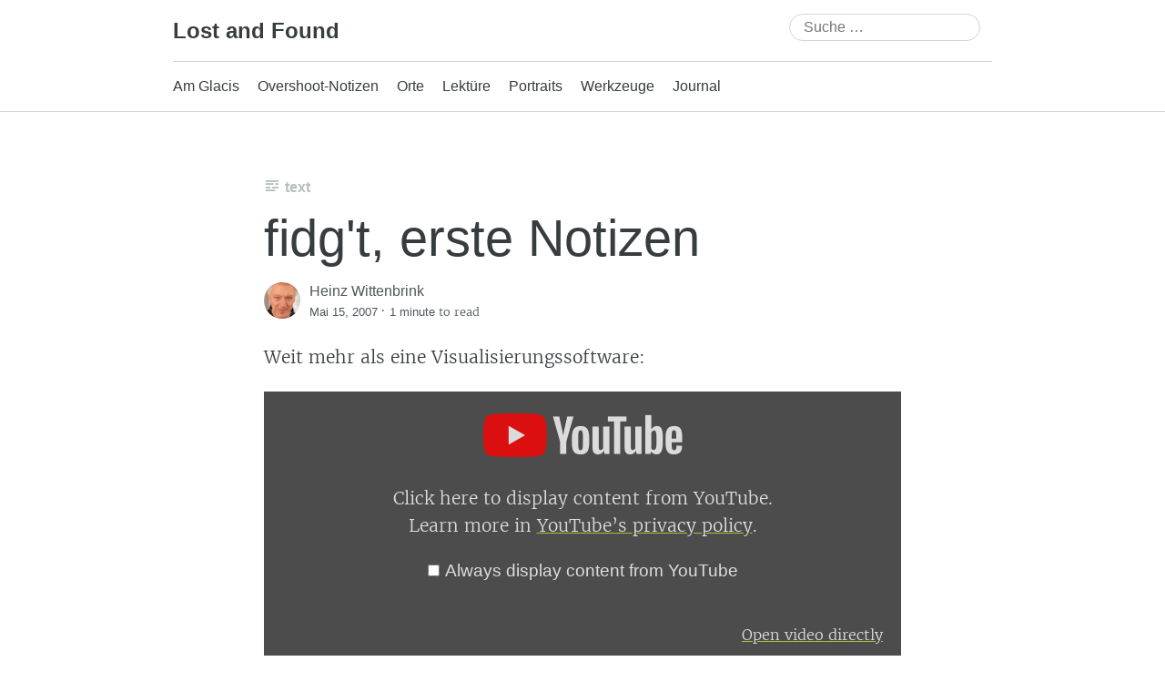

--- FILE ---
content_type: text/html; charset=UTF-8
request_url: https://wittenbrink.net/fidgt_erste_not/
body_size: 12894
content:
<!DOCTYPE html>
<html lang="de-AT">
<head>
	<meta charset="UTF-8" />
	<meta name="viewport" content="width=device-width, initial-scale=1" />
	<link rel="profile" href="http://microformats.org/profile/specs" />
	<link rel="profile" href="http://microformats.org/profile/hatom" />

	<title>fidg&#039;t, erste Notizen &#8211; Lost and Found</title>
<meta name='robots' content='max-image-preview:large' />
<link rel="alternate" type="application/rss+xml" title="Lost and Found &raquo; Feed" href="https://wittenbrink.net/feed/" />
<link rel="alternate" type="application/rss+xml" title="Lost and Found &raquo; Kommentar-Feed" href="https://wittenbrink.net/comments/feed/" />
<link rel="alternate" type="application/rss+xml" title="Lost and Found &raquo; fidg&#039;t, erste Notizen Kommentar-Feed" href="https://wittenbrink.net/fidgt_erste_not/feed/" />
<link rel="alternate" title="oEmbed (JSON)" type="application/json+oembed" href="https://wittenbrink.net/wp-json/oembed/1.0/embed?url=https%3A%2F%2Fwittenbrink.net%2Ffidgt_erste_not%2F" />
<link rel="alternate" title="oEmbed (XML)" type="text/xml+oembed" href="https://wittenbrink.net/wp-json/oembed/1.0/embed?url=https%3A%2F%2Fwittenbrink.net%2Ffidgt_erste_not%2F&#038;format=xml" />
<style id='wp-img-auto-sizes-contain-inline-css' type='text/css'>
img:is([sizes=auto i],[sizes^="auto," i]){contain-intrinsic-size:3000px 1500px}
/*# sourceURL=wp-img-auto-sizes-contain-inline-css */
</style>
<style id='wp-emoji-styles-inline-css' type='text/css'>

	img.wp-smiley, img.emoji {
		display: inline !important;
		border: none !important;
		box-shadow: none !important;
		height: 1em !important;
		width: 1em !important;
		margin: 0 0.07em !important;
		vertical-align: -0.1em !important;
		background: none !important;
		padding: 0 !important;
	}
/*# sourceURL=wp-emoji-styles-inline-css */
</style>
<style id='wp-block-library-inline-css' type='text/css'>
:root{--wp-block-synced-color:#7a00df;--wp-block-synced-color--rgb:122,0,223;--wp-bound-block-color:var(--wp-block-synced-color);--wp-editor-canvas-background:#ddd;--wp-admin-theme-color:#007cba;--wp-admin-theme-color--rgb:0,124,186;--wp-admin-theme-color-darker-10:#006ba1;--wp-admin-theme-color-darker-10--rgb:0,107,160.5;--wp-admin-theme-color-darker-20:#005a87;--wp-admin-theme-color-darker-20--rgb:0,90,135;--wp-admin-border-width-focus:2px}@media (min-resolution:192dpi){:root{--wp-admin-border-width-focus:1.5px}}.wp-element-button{cursor:pointer}:root .has-very-light-gray-background-color{background-color:#eee}:root .has-very-dark-gray-background-color{background-color:#313131}:root .has-very-light-gray-color{color:#eee}:root .has-very-dark-gray-color{color:#313131}:root .has-vivid-green-cyan-to-vivid-cyan-blue-gradient-background{background:linear-gradient(135deg,#00d084,#0693e3)}:root .has-purple-crush-gradient-background{background:linear-gradient(135deg,#34e2e4,#4721fb 50%,#ab1dfe)}:root .has-hazy-dawn-gradient-background{background:linear-gradient(135deg,#faaca8,#dad0ec)}:root .has-subdued-olive-gradient-background{background:linear-gradient(135deg,#fafae1,#67a671)}:root .has-atomic-cream-gradient-background{background:linear-gradient(135deg,#fdd79a,#004a59)}:root .has-nightshade-gradient-background{background:linear-gradient(135deg,#330968,#31cdcf)}:root .has-midnight-gradient-background{background:linear-gradient(135deg,#020381,#2874fc)}:root{--wp--preset--font-size--normal:16px;--wp--preset--font-size--huge:42px}.has-regular-font-size{font-size:1em}.has-larger-font-size{font-size:2.625em}.has-normal-font-size{font-size:var(--wp--preset--font-size--normal)}.has-huge-font-size{font-size:var(--wp--preset--font-size--huge)}.has-text-align-center{text-align:center}.has-text-align-left{text-align:left}.has-text-align-right{text-align:right}.has-fit-text{white-space:nowrap!important}#end-resizable-editor-section{display:none}.aligncenter{clear:both}.items-justified-left{justify-content:flex-start}.items-justified-center{justify-content:center}.items-justified-right{justify-content:flex-end}.items-justified-space-between{justify-content:space-between}.screen-reader-text{border:0;clip-path:inset(50%);height:1px;margin:-1px;overflow:hidden;padding:0;position:absolute;width:1px;word-wrap:normal!important}.screen-reader-text:focus{background-color:#ddd;clip-path:none;color:#444;display:block;font-size:1em;height:auto;left:5px;line-height:normal;padding:15px 23px 14px;text-decoration:none;top:5px;width:auto;z-index:100000}html :where(.has-border-color){border-style:solid}html :where([style*=border-top-color]){border-top-style:solid}html :where([style*=border-right-color]){border-right-style:solid}html :where([style*=border-bottom-color]){border-bottom-style:solid}html :where([style*=border-left-color]){border-left-style:solid}html :where([style*=border-width]){border-style:solid}html :where([style*=border-top-width]){border-top-style:solid}html :where([style*=border-right-width]){border-right-style:solid}html :where([style*=border-bottom-width]){border-bottom-style:solid}html :where([style*=border-left-width]){border-left-style:solid}html :where(img[class*=wp-image-]){height:auto;max-width:100%}:where(figure){margin:0 0 1em}html :where(.is-position-sticky){--wp-admin--admin-bar--position-offset:var(--wp-admin--admin-bar--height,0px)}@media screen and (max-width:600px){html :where(.is-position-sticky){--wp-admin--admin-bar--position-offset:0px}}

/*# sourceURL=wp-block-library-inline-css */
</style><style id='global-styles-inline-css' type='text/css'>
:root{--wp--preset--aspect-ratio--square: 1;--wp--preset--aspect-ratio--4-3: 4/3;--wp--preset--aspect-ratio--3-4: 3/4;--wp--preset--aspect-ratio--3-2: 3/2;--wp--preset--aspect-ratio--2-3: 2/3;--wp--preset--aspect-ratio--16-9: 16/9;--wp--preset--aspect-ratio--9-16: 9/16;--wp--preset--color--black: #000000;--wp--preset--color--cyan-bluish-gray: #abb8c3;--wp--preset--color--white: #fff;--wp--preset--color--pale-pink: #f78da7;--wp--preset--color--vivid-red: #cf2e2e;--wp--preset--color--luminous-vivid-orange: #ff6900;--wp--preset--color--luminous-vivid-amber: #fcb900;--wp--preset--color--light-green-cyan: #7bdcb5;--wp--preset--color--vivid-green-cyan: #00d084;--wp--preset--color--pale-cyan-blue: #8ed1fc;--wp--preset--color--vivid-cyan-blue: #0693e3;--wp--preset--color--vivid-purple: #9b51e0;--wp--preset--color--blue: #0073aa;--wp--preset--color--lighter-blue: #229fd8;--wp--preset--color--blue-jeans: #5bc0eb;--wp--preset--color--orioles-orange: #fa5b0f;--wp--preset--color--usc-gold: #ffcc00;--wp--preset--color--gargoyle-gas: #fde74c;--wp--preset--color--yellow: #fff9c0;--wp--preset--color--android-green: #9bc53d;--wp--preset--color--very-light-gray: #eee;--wp--preset--color--very-dark-gray: #444;--wp--preset--gradient--vivid-cyan-blue-to-vivid-purple: linear-gradient(135deg,rgb(6,147,227) 0%,rgb(155,81,224) 100%);--wp--preset--gradient--light-green-cyan-to-vivid-green-cyan: linear-gradient(135deg,rgb(122,220,180) 0%,rgb(0,208,130) 100%);--wp--preset--gradient--luminous-vivid-amber-to-luminous-vivid-orange: linear-gradient(135deg,rgb(252,185,0) 0%,rgb(255,105,0) 100%);--wp--preset--gradient--luminous-vivid-orange-to-vivid-red: linear-gradient(135deg,rgb(255,105,0) 0%,rgb(207,46,46) 100%);--wp--preset--gradient--very-light-gray-to-cyan-bluish-gray: linear-gradient(135deg,rgb(238,238,238) 0%,rgb(169,184,195) 100%);--wp--preset--gradient--cool-to-warm-spectrum: linear-gradient(135deg,rgb(74,234,220) 0%,rgb(151,120,209) 20%,rgb(207,42,186) 40%,rgb(238,44,130) 60%,rgb(251,105,98) 80%,rgb(254,248,76) 100%);--wp--preset--gradient--blush-light-purple: linear-gradient(135deg,rgb(255,206,236) 0%,rgb(152,150,240) 100%);--wp--preset--gradient--blush-bordeaux: linear-gradient(135deg,rgb(254,205,165) 0%,rgb(254,45,45) 50%,rgb(107,0,62) 100%);--wp--preset--gradient--luminous-dusk: linear-gradient(135deg,rgb(255,203,112) 0%,rgb(199,81,192) 50%,rgb(65,88,208) 100%);--wp--preset--gradient--pale-ocean: linear-gradient(135deg,rgb(255,245,203) 0%,rgb(182,227,212) 50%,rgb(51,167,181) 100%);--wp--preset--gradient--electric-grass: linear-gradient(135deg,rgb(202,248,128) 0%,rgb(113,206,126) 100%);--wp--preset--gradient--midnight: linear-gradient(135deg,rgb(2,3,129) 0%,rgb(40,116,252) 100%);--wp--preset--font-size--small: 13px;--wp--preset--font-size--medium: 20px;--wp--preset--font-size--large: 36px;--wp--preset--font-size--x-large: 42px;--wp--preset--spacing--20: 0.44rem;--wp--preset--spacing--30: 0.67rem;--wp--preset--spacing--40: 1rem;--wp--preset--spacing--50: 1.5rem;--wp--preset--spacing--60: 2.25rem;--wp--preset--spacing--70: 3.38rem;--wp--preset--spacing--80: 5.06rem;--wp--preset--shadow--natural: 6px 6px 9px rgba(0, 0, 0, 0.2);--wp--preset--shadow--deep: 12px 12px 50px rgba(0, 0, 0, 0.4);--wp--preset--shadow--sharp: 6px 6px 0px rgba(0, 0, 0, 0.2);--wp--preset--shadow--outlined: 6px 6px 0px -3px rgb(255, 255, 255), 6px 6px rgb(0, 0, 0);--wp--preset--shadow--crisp: 6px 6px 0px rgb(0, 0, 0);}:where(.is-layout-flex){gap: 0.5em;}:where(.is-layout-grid){gap: 0.5em;}body .is-layout-flex{display: flex;}.is-layout-flex{flex-wrap: wrap;align-items: center;}.is-layout-flex > :is(*, div){margin: 0;}body .is-layout-grid{display: grid;}.is-layout-grid > :is(*, div){margin: 0;}:where(.wp-block-columns.is-layout-flex){gap: 2em;}:where(.wp-block-columns.is-layout-grid){gap: 2em;}:where(.wp-block-post-template.is-layout-flex){gap: 1.25em;}:where(.wp-block-post-template.is-layout-grid){gap: 1.25em;}.has-black-color{color: var(--wp--preset--color--black) !important;}.has-cyan-bluish-gray-color{color: var(--wp--preset--color--cyan-bluish-gray) !important;}.has-white-color{color: var(--wp--preset--color--white) !important;}.has-pale-pink-color{color: var(--wp--preset--color--pale-pink) !important;}.has-vivid-red-color{color: var(--wp--preset--color--vivid-red) !important;}.has-luminous-vivid-orange-color{color: var(--wp--preset--color--luminous-vivid-orange) !important;}.has-luminous-vivid-amber-color{color: var(--wp--preset--color--luminous-vivid-amber) !important;}.has-light-green-cyan-color{color: var(--wp--preset--color--light-green-cyan) !important;}.has-vivid-green-cyan-color{color: var(--wp--preset--color--vivid-green-cyan) !important;}.has-pale-cyan-blue-color{color: var(--wp--preset--color--pale-cyan-blue) !important;}.has-vivid-cyan-blue-color{color: var(--wp--preset--color--vivid-cyan-blue) !important;}.has-vivid-purple-color{color: var(--wp--preset--color--vivid-purple) !important;}.has-black-background-color{background-color: var(--wp--preset--color--black) !important;}.has-cyan-bluish-gray-background-color{background-color: var(--wp--preset--color--cyan-bluish-gray) !important;}.has-white-background-color{background-color: var(--wp--preset--color--white) !important;}.has-pale-pink-background-color{background-color: var(--wp--preset--color--pale-pink) !important;}.has-vivid-red-background-color{background-color: var(--wp--preset--color--vivid-red) !important;}.has-luminous-vivid-orange-background-color{background-color: var(--wp--preset--color--luminous-vivid-orange) !important;}.has-luminous-vivid-amber-background-color{background-color: var(--wp--preset--color--luminous-vivid-amber) !important;}.has-light-green-cyan-background-color{background-color: var(--wp--preset--color--light-green-cyan) !important;}.has-vivid-green-cyan-background-color{background-color: var(--wp--preset--color--vivid-green-cyan) !important;}.has-pale-cyan-blue-background-color{background-color: var(--wp--preset--color--pale-cyan-blue) !important;}.has-vivid-cyan-blue-background-color{background-color: var(--wp--preset--color--vivid-cyan-blue) !important;}.has-vivid-purple-background-color{background-color: var(--wp--preset--color--vivid-purple) !important;}.has-black-border-color{border-color: var(--wp--preset--color--black) !important;}.has-cyan-bluish-gray-border-color{border-color: var(--wp--preset--color--cyan-bluish-gray) !important;}.has-white-border-color{border-color: var(--wp--preset--color--white) !important;}.has-pale-pink-border-color{border-color: var(--wp--preset--color--pale-pink) !important;}.has-vivid-red-border-color{border-color: var(--wp--preset--color--vivid-red) !important;}.has-luminous-vivid-orange-border-color{border-color: var(--wp--preset--color--luminous-vivid-orange) !important;}.has-luminous-vivid-amber-border-color{border-color: var(--wp--preset--color--luminous-vivid-amber) !important;}.has-light-green-cyan-border-color{border-color: var(--wp--preset--color--light-green-cyan) !important;}.has-vivid-green-cyan-border-color{border-color: var(--wp--preset--color--vivid-green-cyan) !important;}.has-pale-cyan-blue-border-color{border-color: var(--wp--preset--color--pale-cyan-blue) !important;}.has-vivid-cyan-blue-border-color{border-color: var(--wp--preset--color--vivid-cyan-blue) !important;}.has-vivid-purple-border-color{border-color: var(--wp--preset--color--vivid-purple) !important;}.has-vivid-cyan-blue-to-vivid-purple-gradient-background{background: var(--wp--preset--gradient--vivid-cyan-blue-to-vivid-purple) !important;}.has-light-green-cyan-to-vivid-green-cyan-gradient-background{background: var(--wp--preset--gradient--light-green-cyan-to-vivid-green-cyan) !important;}.has-luminous-vivid-amber-to-luminous-vivid-orange-gradient-background{background: var(--wp--preset--gradient--luminous-vivid-amber-to-luminous-vivid-orange) !important;}.has-luminous-vivid-orange-to-vivid-red-gradient-background{background: var(--wp--preset--gradient--luminous-vivid-orange-to-vivid-red) !important;}.has-very-light-gray-to-cyan-bluish-gray-gradient-background{background: var(--wp--preset--gradient--very-light-gray-to-cyan-bluish-gray) !important;}.has-cool-to-warm-spectrum-gradient-background{background: var(--wp--preset--gradient--cool-to-warm-spectrum) !important;}.has-blush-light-purple-gradient-background{background: var(--wp--preset--gradient--blush-light-purple) !important;}.has-blush-bordeaux-gradient-background{background: var(--wp--preset--gradient--blush-bordeaux) !important;}.has-luminous-dusk-gradient-background{background: var(--wp--preset--gradient--luminous-dusk) !important;}.has-pale-ocean-gradient-background{background: var(--wp--preset--gradient--pale-ocean) !important;}.has-electric-grass-gradient-background{background: var(--wp--preset--gradient--electric-grass) !important;}.has-midnight-gradient-background{background: var(--wp--preset--gradient--midnight) !important;}.has-small-font-size{font-size: var(--wp--preset--font-size--small) !important;}.has-medium-font-size{font-size: var(--wp--preset--font-size--medium) !important;}.has-large-font-size{font-size: var(--wp--preset--font-size--large) !important;}.has-x-large-font-size{font-size: var(--wp--preset--font-size--x-large) !important;}
/*# sourceURL=global-styles-inline-css */
</style>

<style id='classic-theme-styles-inline-css' type='text/css'>
/*! This file is auto-generated */
.wp-block-button__link{color:#fff;background-color:#32373c;border-radius:9999px;box-shadow:none;text-decoration:none;padding:calc(.667em + 2px) calc(1.333em + 2px);font-size:1.125em}.wp-block-file__button{background:#32373c;color:#fff;text-decoration:none}
/*# sourceURL=/wp-includes/css/classic-themes.min.css */
</style>
<link rel='stylesheet' id='gravatar-enhanced-patterns-shared-css' href='https://wittenbrink.net/wp-content/plugins/gravatar-enhanced/build/patterns-shared.css?ver=226b181ff45084e801e6' type='text/css' media='all' />
<link rel='stylesheet' id='gravatar-enhanced-patterns-edit-css' href='https://wittenbrink.net/wp-content/plugins/gravatar-enhanced/build/patterns-edit.css?ver=a2fa5a272b4a5f94db7a' type='text/css' media='all' />
<link rel='stylesheet' id='gravatar-enhanced-patterns-view-css' href='https://wittenbrink.net/wp-content/plugins/gravatar-enhanced/build/patterns-view.css?ver=c8f3511e42e7f7bff2d6' type='text/css' media='all' />
<link rel='stylesheet' id='webmention-css' href='https://wittenbrink.net/wp-content/plugins/webmention/assets/css/webmention.css?ver=5.6.2' type='text/css' media='all' />
<link rel='stylesheet' id='indieweb-css' href='https://wittenbrink.net/wp-content/plugins/indieweb/static/css/indieweb.css?ver=5.0.0' type='text/css' media='all' />
<link rel='stylesheet' id='parent-style-css' href='https://wittenbrink.net/wp-content/themes/Autonomie/style.css?ver=6.9' type='text/css' media='all' />
<link rel='stylesheet' id='dashicons-css' href='https://wittenbrink.net/wp-includes/css/dashicons.min.css?ver=6.9' type='text/css' media='all' />
<link rel='stylesheet' id='autonomie-style-css' href='https://wittenbrink.net/wp-content/themes/Autonomie-lof/style.css?ver=6.9' type='text/css' media='all' />
<link rel='stylesheet' id='autonomie-print-style-css' href='https://wittenbrink.net/wp-content/themes/Autonomie/assets/css/print.css?ver=1.0.0' type='text/css' media='print' />
<link rel='stylesheet' id='autonomie-narrow-style-css' href='https://wittenbrink.net/wp-content/themes/Autonomie/assets/css/narrow-width.css?ver=1.0.0' type='text/css' media='(max-width: 800px)' />
<link rel='stylesheet' id='autonomie-default-style-css' href='https://wittenbrink.net/wp-content/themes/Autonomie/assets/css/default-width.css?ver=1.0.0' type='text/css' media='(min-width: 800px)' />
<link rel='stylesheet' id='autonomie-wide-style-css' href='https://wittenbrink.net/wp-content/themes/Autonomie/assets/css/wide-width.css?ver=1.0.0' type='text/css' media='(min-width: 1000px)' />
<link rel='stylesheet' id='taxopress-frontend-css-css' href='https://wittenbrink.net/wp-content/plugins/simple-tags/assets/frontend/css/frontend.css?ver=3.41.0' type='text/css' media='all' />
<link rel='stylesheet' id='gravatar-enhanced-hovercards-css' href='https://wittenbrink.net/wp-content/plugins/gravatar-enhanced/build/style-hovercards.css?ver=801f9da4ebe630b1776f' type='text/css' media='all' />
<link rel='stylesheet' id='gravatar-enhanced-comments-css' href='https://wittenbrink.net/wp-content/plugins/gravatar-enhanced/build/style-comments.css?ver=0c36743e970ecde91ff0' type='text/css' media='all' />
<link rel='stylesheet' id='zotpress.shortcode.min.css-css' href='https://wittenbrink.net/wp-content/plugins/zotpress/css/zotpress.shortcode.min.css?ver=7.4' type='text/css' media='all' />
<script src="https://wittenbrink.net/wp-includes/js/jquery/jquery.min.js?ver=3.7.1" id="jquery-core-js"></script>
<script src="https://wittenbrink.net/wp-includes/js/jquery/jquery-migrate.min.js?ver=3.4.1" id="jquery-migrate-js"></script>
<script src="https://wittenbrink.net/wp-content/themes/Autonomie/assets/js/navigation.js?ver=1.0.0" id="autonomie-navigation-js" async data-wp-strategy="async"></script>
<script src="https://wittenbrink.net/wp-content/themes/Autonomie/assets/js/share.js?ver=1.0.0" id="autonomie-share-js" async data-wp-strategy="async"></script>
<script src="https://wittenbrink.net/wp-content/plugins/simple-tags/assets/frontend/js/frontend.js?ver=3.41.0" id="taxopress-frontend-js-js"></script>
<link rel="https://api.w.org/" href="https://wittenbrink.net/wp-json/" /><link rel="alternate" title="JSON" type="application/json" href="https://wittenbrink.net/wp-json/wp/v2/posts/2878" /><link rel="EditURI" type="application/rsd+xml" title="RSD" href="https://wittenbrink.net/xmlrpc.php?rsd" />
<meta name="generator" content="WordPress 6.9" />
<link rel="canonical" href="https://wittenbrink.net/fidgt_erste_not/" />
<link rel='shortlink' href='https://wittenbrink.net/b/ny' />
		<link rel="manifest" href="https://wittenbrink.net/wp-json/wp/v2/web-app-manifest">
					<meta name="theme-color" content="#fff">
								<meta name="apple-mobile-web-app-capable" content="yes">
				<meta name="mobile-web-app-capable" content="yes">

				
				<meta name="apple-mobile-web-app-title" content="LoF">
		<meta name="application-name" content="LoF">
		<meta property="fediverse:creator" name="fediverse:creator" content="Heinz@wittenbrink.net" />
<link rel="friends-base-url" href="https://wittenbrink.net/wp-json/friends/v1" />
<link rel="alternate" href="https://wittenbrink.net/type/standard/feed/" type="application/rss+xml" title="Lost and Found &raquo; Standard Feed" />
<link rel="alternate" href="https://wittenbrink.net/type/aside/feed/" type="application/rss+xml" title="Lost and Found &raquo; Kurzmitteilung Feed" />
<link rel="alternate" href="https://wittenbrink.net/type/chat/feed/" type="application/rss+xml" title="Lost and Found &raquo; Chatprotokoll Feed" />
<link rel="alternate" href="https://wittenbrink.net/type/gallery/feed/" type="application/rss+xml" title="Lost and Found &raquo; Galerie Feed" />
<link rel="alternate" href="https://wittenbrink.net/type/link/feed/" type="application/rss+xml" title="Lost and Found &raquo; Link Feed" />
<link rel="alternate" href="https://wittenbrink.net/type/image/feed/" type="application/rss+xml" title="Lost and Found &raquo; Bild Feed" />
<link rel="alternate" href="https://wittenbrink.net/type/quote/feed/" type="application/rss+xml" title="Lost and Found &raquo; Zitat Feed" />
<link rel="alternate" href="https://wittenbrink.net/type/status/feed/" type="application/rss+xml" title="Lost and Found &raquo; Statusmitteilung Feed" />
<link rel="alternate" href="https://wittenbrink.net/type/video/feed/" type="application/rss+xml" title="Lost and Found &raquo; Video Feed" />
<link rel="alternate" href="https://wittenbrink.net/type/audio/feed/" type="application/rss+xml" title="Lost and Found &raquo; Audio Feed" />
<link rel="pingback" href="https://wittenbrink.net/xmlrpc.php" />
<meta name="supported-color-schemes" content="light dark">
<link rel="alternate" type="application/rss+xml" title="Lost and Found &raquo; Interfaces Schlagwort Feed" href="https://wittenbrink.net/tag/interfaces/feed/" />
<link rel="alternate" type="application/rss+xml" title="Lost and Found &raquo; Journal Kategorie Feed" href="https://wittenbrink.net/category/journal/feed/" />
<link rel="alternate" type="application/rss+xml" title="Lost and Found &raquo; Social Software Schlagwort Feed" href="https://wittenbrink.net/tag/social-software/feed/" />
<link rel="alternate" type="application/rss+xml" title="Lost and Found &raquo; Visualisierung Schlagwort Feed" href="https://wittenbrink.net/tag/visualisierung/feed/" />
<link rel="alternate" type="application/rss+xml" title="Lost and Found &raquo; Posts by Heinz Wittenbrink Feed" href="https://wittenbrink.net/author/heinz/feed/" />
<link rel="alternate" type="application/rss+xml" title="Lost and Found &raquo; Standard Post-Type Feed" href="https://wittenbrink.net/type/standard/feed/" />
<style type="text/css">a.st_tag, a.internal_tag, .st_tag, .internal_tag { text-decoration: underline !important; }</style>
<link rel="alternate" title="ActivityPub (JSON)" type="application/activity+json" href="https://wittenbrink.net/?p=2878" />
<link rel="micropub_media" href="https://wittenbrink.net/wp-json/micropub/1.0/media" />
<link rel="micropub" href="https://wittenbrink.net/wp-json/micropub/1.0/endpoint" />
<link rel="webmention" href="https://wittenbrink.net/wp-json/webmention/1.0/endpoint" />
<link rel='stylesheet' id='embed-privacy-css' href='https://wittenbrink.net/wp-content/plugins/embed-privacy/assets/style/embed-privacy.min.css?ver=1.11.4' type='text/css' media='all' />
</head>

<body class="wp-singular post-template-default single single-post postid-2878 single-format-standard wp-embed-responsive wp-theme-Autonomie wp-child-theme-Autonomie-lof multi-column single-author" itemscope="" itemtype="https://schema.org/BlogPosting" itemref="site-publisher" itemid="https://wittenbrink.net/fidgt_erste_not/">
<div id="page">
	<div class="skip-link screen-reader-text"><a href="#content" title="Skip to content">Skip to content</a></div>
		<header id="site-header" class="site-header">
		<div class="site-branding">
						<div id="site-title">
				<a href="https://wittenbrink.net/" title="Lost and Found" rel="home">
				Lost and Found				</a>
			</div>

			<search><form itemprop="potentialAction" itemscope itemtype="https://schema.org/SearchAction" role="search" method="get" class="search-form" action="https://wittenbrink.net/">
				<label>
					<span class="screen-reader-text">Suche nach:</span>
					<input type="search" enterkeyhint="search" itemprop="query-input" class="search-field" placeholder="Suche &hellip;" value="" name="s" />
				</label>
				<input type="submit" class="search-submit" value="Suche" />
			<meta itemprop="target" content="https://wittenbrink.net/?s={s} "/></form></search>		</div>

		<nav id="site-navigation" class="site-navigation">
			<button class="menu-toggle" aria-controls="site-navigation" aria-expanded="false">Primary Menu</button>

			<div class="menu-general-container"><ul id="menu-general" class="menu"><li id="menu-item-21746" class="menu-item menu-item-type-taxonomy menu-item-object-category menu-item-21746"><a href="https://wittenbrink.net/category/am-glacis/">Am Glacis</a></li>
<li id="menu-item-21751" class="menu-item menu-item-type-taxonomy menu-item-object-category menu-item-21751"><a href="https://wittenbrink.net/category/overshoot-notizen/">Overshoot-Notizen</a></li>
<li id="menu-item-21750" class="menu-item menu-item-type-taxonomy menu-item-object-category menu-item-21750"><a href="https://wittenbrink.net/category/orte/">Orte</a></li>
<li id="menu-item-21749" class="menu-item menu-item-type-taxonomy menu-item-object-category menu-item-21749"><a href="https://wittenbrink.net/category/lektuere/">Lektüre</a></li>
<li id="menu-item-21752" class="menu-item menu-item-type-taxonomy menu-item-object-category menu-item-21752"><a href="https://wittenbrink.net/category/portraits/">Portraits</a></li>
<li id="menu-item-21753" class="menu-item menu-item-type-taxonomy menu-item-object-category menu-item-21753"><a href="https://wittenbrink.net/category/werkzeuge/">Werkzeuge</a></li>
<li id="menu-item-21747" class="menu-item menu-item-type-taxonomy menu-item-object-category current-post-ancestor current-menu-parent current-post-parent menu-item-21747"><a href="https://wittenbrink.net/category/journal/">Journal</a></li>
</ul></div>		</nav><!-- #site-navigation -->

			</header><!-- #site-header -->

			<main id="primary" class="h-entry hentry">

			
				
<article id="post-2878" class="post post-2878 type-post status-publish format-standard category-journal tag-interfaces tag-social-software tag-visualisierung">
		<header class="entry-header">
		<div class="entry-header-wrapper">
			<div class="entry-meta post-format">
				<a class="entry-format entry-format-standard entry-type-post" href="https://wittenbrink.net/type/standard/">Text</a>			</div>

						<h1 class="entry-title p-name" itemprop="name headline">
				<a href="https://wittenbrink.net/fidgt_erste_not/" class="u-url url" title="Permalink to fidg&#039;t, erste Notizen" rel="bookmark" itemprop="url">
					fidg&#039;t, erste Notizen				</a>
			</h1>
			
						<div class="entry-meta">
				<address class="byline">
				<span class="author p-author vcard hcard h-card" itemprop="author" itemscope itemtype="https://schema.org/Person">
					<img referrerpolicy="no-referrer" alt='Heinz Wittenbrink&#039;s avatar' src='https://wittenbrink.net/wp-content/uploads/gravatar/be4c07a4aa04df497b879f24b42effa67d4a885f21f0cf61c7dd150f0f81b6fd.png' srcset='https://wittenbrink.net/wp-content/uploads/gravatar/5039537358805d5e14c9cdf04a8a92dd625e701d5af3a7f07193371faf96979d.png 2x' class='avatar avatar-40 photo u-photo' height='40' width='40'  itemprop="image" loading="lazy" decoding='async'/>
					<a class="url uid u-url u-uid fn p-name" href="https://wittenbrink.net/author/heinz/" title="View all posts by Heinz Wittenbrink" rel="author">
						<span itemprop="name">Heinz Wittenbrink</span>
					</a>
					<link itemprop="url" href="https://wittenbrink.net/author/heinz/" />
				</span>
			</address> <span class="sep"> · </span> <a href="https://wittenbrink.net/fidgt_erste_not/" title="8:31 am" rel="bookmark" class="url u-url" itemprop="mainEntityOfPage"><time class="entry-date published dt-published" datetime="2007-05-15T08:31:48+02:00" itemprop="datePublished">Mai 15, 2007</time></a> <span class="sep"> · </span> <span class="entry-duration"><time datetime="PT1M" class="dt-duration" itemprop="timeRequired">1 minute</time> to read</span>			</div>
					</div>
	</header><!-- .entry-header -->

	
		<div class="entry-content e-content" itemprop="description articleBody">
		<p>Weit mehr als eine Visualisierungssoftware: </p>
<p><object width="425" height="350"><param name="movie" value="http://www.youtube.com/v/Q1zSf1dKvVY"><param name="wmode" value="transparent"><div class="embed-privacy-container is-disabled embed-youtube" data-embed-id="oembed_a47e8abe02cee2dfedfa9da0bd8540f8" data-embed-provider="youtube" style="aspect-ratio: 425/350;">						<button type="button" class="embed-privacy-enable screen-reader-text">Display content from YouTube</button>						</p>
<div class="embed-privacy-overlay">
<div class="embed-privacy-inner">
<div class="embed-privacy-logo" style="background-image: url(https://wittenbrink.net/wp-content/plugins/embed-privacy/assets/images/embed-youtube.png?ver=1.11.4);"></div>
<p>		Click here to display content from YouTube.					<br />					Learn more in <a href="https://policies.google.com/privacy?hl=en" target="_blank">YouTube’s privacy policy</a>.		</p>
<p class="embed-privacy-input-wrapper">			<input id="embed-privacy-store-youtube-a47e8abe02cee2dfedfa9da0bd8540f8" type="checkbox" value="1" class="embed-privacy-input" data-embed-provider="youtube">			<label for="embed-privacy-store-youtube-a47e8abe02cee2dfedfa9da0bd8540f8" class="embed-privacy-label" data-embed-provider="youtube">				Always display content from YouTube			</label>		</p>
</p></div>
<div class="embed-privacy-footer"><span class="embed-privacy-url"><a href="http://www.youtube.com/v/Q1zSf1dKvVY">Open video directly</a></span></div>
</p></div>
<div class="embed-privacy-content">				<script>var _oembed_a47e8abe02cee2dfedfa9da0bd8540f8 = '{\"embed\":\"&lt;embed src=&quot;http:\\/\\/www.youtube-nocookie.com\\/v\\/Q1zSf1dKvVY&quot; type=&quot;application\\/x-shockwave-flash&quot; wmode=&quot;transparent&quot; width=&quot;425&quot; height=&quot;350&quot;&gt;&lt;\\/embed&gt;\"}';</script>			</div>
</p></div></object></p>
<p>[thx <a href="http://del.icio.us/chl/fidgt">chris</a>!]</p>
<p>fidg&#8217;t verbindet soziale Netze über <a href="http://www.fidgt.com/faq.php#metacontact">Meta-Kontakte</a>. (Ich habe auf der <a href="http://www.fidgt.com/">fidg&#8217;t-Site</a> keinen Hinweis auf <a href="http://openid.net/">OpenId</a> gefunden. Das wäre vielleicht der nächste Schritt.)</p>
<p>Interessant ist, wie hier soziale Netze und mediale Netze zusammen dargestellt werden. (Vielleicht sehe ich dieses Thema auch nur selbst überall&#8230; -&gt; <a href="http://heinz.typepad.com/lostandfound/2006/10/people_centered.html">people centered navigation</a>, <a href="http://heinz.typepad.com/lostandfound/2007/04/notizen_zu_jan_.html">Jan van Dijk</a>).</p>
<p>Mit <em>Tag-Magneten</em> lässt sich interaktiv beobachten, wie ein soziales Netz auf bestimmte Themen reagiert. Mit <em>media streams</em>  verwende ich ein soziales Netz als Informationsfilter.</p>
<p>Hintergrund: <a href="http://www.socaltech.com/fullstory/0003987.html">Interview with Eduardo Sciammarella, PROTOMOBL</a>. So vieldimensional wie das Konzept, so global (u.a. China, Korea, Japan, Ukraine) ist der Business-Ansatz. Zitate:</p>
<blockquote>
<p>Well, the application is built around a buddy list. The idea there is to say that the most important thing on your phone is your contact list. Not a grid of applications.</p>
<p>The blogging side is also about user generated content&#8211;the fact that 60% of content the IM generation consumes is self-generated. That&#8217;s something we&#8217;re addressing as well.</p>
</blockquote>
<p><a href="http://en.wikipedia.org/wiki/Eduardo_Sciammarella">Wikipedia: Eduardo Sciammarella</a>. Sciammarella war einer der wichtigsten Designer bei Sony, u.a. <a href="http://www.linkedin.com/in/protoboy">Director Advanced Interface at Sony Pictures Digital</a>. </p>
			</div><!-- .entry-content -->

		<footer class="entry-footer entry-meta">
		<div class="entry-actions">
						<indie-action do="reply" width="https://wittenbrink.net/fidgt_erste_not/"><div class="comments-link"><a href="https://wittenbrink.net/fidgt_erste_not/#respond">Leave a comment</a></div></indie-action>
						<indie-action do="post" with="https://wittenbrink.net/fidgt_erste_not/">
	<button type="share" id="entry-share">
		share	</button>
</indie-action>

<div id="share-options" style="display: none;">
	<p><strong>Sharing is caring ❤️</strong></p>
	<p>
		<label for="entry-shortlink">Shortlink</label>
		<input id="entry-shortlink" class="u-url url shortlink" type="text" value="https://wittenbrink.net/b/ny" />
	</p>
	<p>
		<label for="entry-permalink">Permalink</label>
		<input id="entry-permalink" class="u-url url u-uid uid bookmark" type="text" value="https://wittenbrink.net/fidgt_erste_not/" />
	</p>
		<p>
		<label for="entry-summary">HTML</label>
		<textarea id="entry-summary" class="code" type="text" rows="5" cols="70">&lt;cite class=&quot;h-cite&quot;&gt;&lt;a class=&quot;u-url p-name&quot; href=&quot;https://wittenbrink.net/fidgt_erste_not/&quot;&gt;fidg&#039;t, erste Notizen&lt;/a&gt; (&lt;span class=&quot;p-author h-card&quot; title=&quot;Heinz Wittenbrink&quot;&gt;Heinz Wittenbrink&lt;/span&gt; &lt;time class=&quot;dt-published&quot; datetime=&quot;2007-05-15T08:31:48+02:00&quot;&gt;Mai 15, 2007&lt;/time&gt;)&lt;/cite&gt;</textarea>
	</p>
	</div>
		</div>

		<address class="author p-author vcard hcard h-card" itemprop="author" itemscope="" itemtype="https://schema.org/Person">
	<img referrerpolicy="no-referrer" alt='Heinz Wittenbrink&#039;s avatar' src='https://wittenbrink.net/wp-content/uploads/gravatar/a7707125e9dae979e7d44508a0c74e2cc2379440301694033589f1686f26b7cb.png' srcset='https://wittenbrink.net/wp-content/uploads/gravatar/7a8b442bacde11b347d55620664b0afec682509fecfdb04e21c728a0c0bba50d.png 2x' class='avatar avatar-100 photo u-photo' height='100' width='100'  itemprop="image" loading="lazy" decoding='async'/>	<a class="url uid u-url u-uid fn p-name" href="https://wittenbrink.net/author/heinz/">
		<span itemprop="name">Heinz Wittenbrink</span>
	</a>
	<div class="note e-note" itemprop="description">Blogger und Teilzeit-Galerist, lebt in Graz und manchmal in Dubrovnik. Woke.

Kurzbiografie <a href="/heinz-wittenbrink/">hier</a>.</div>
	<a class="subscribe" href="https://wittenbrink.net/author/heinz/feed/"><i class="openwebicons-feed"></i> Subscribe to author feed</a>
	<link itemprop="url" href="https://wittenbrink.net/author/heinz/" />
</address>
<div class="cat-links">
	Categories	<ul class="post-categories">
	<li><a href="https://wittenbrink.net/category/journal/" rel="category tag">Journal</a></li></ul></div>

<div class="tag-links" itemprop="keywords">
	Tags	<ul><li><a class="p-category" href="https://wittenbrink.net/tag/interfaces/" rel="tag">Interfaces</a></li><li><a class="p-category" href="https://wittenbrink.net/tag/social-software/" rel="tag">Social Software</a></li><li><a class="p-category" href="https://wittenbrink.net/tag/visualisierung/" rel="tag">Visualisierung</a></li></ul></div>
		<div class="syndication-links">Syndication Links</div>
			</footer><!-- #entry-meta -->
</article><!-- #post-2878 -->

					<div id="comments">
	
	
	
	
	<indie-action do="reply" with="https://wittenbrink.net/fidgt_erste_not/">	<div id="respond" class="comment-respond">
		<h3 id="reply-title" class="comment-reply-title">Schreibe einen Kommentar <small><a rel="nofollow" id="cancel-comment-reply-link" href="/fidgt_erste_not/#respond" style="display:none;">Antworten abbrechen</a></small></h3><form action="https://wittenbrink.net/wp-comments-post.php" method="post" id="commentform" class="comment-form"><p class="comment-notes"><span id="email-notes">Deine E-Mail-Adresse wird nicht veröffentlicht.</span> <span class="required-field-message">Erforderliche Felder sind mit <span class="required">*</span> markiert</span></p><p class="comment-form-comment"><label for="comment">Kommentar <span class="required">*</span></label> <textarea enterkeyhint="next" id="comment" name="comment" cols="45" rows="8" maxlength="65525" required></textarea></p><p class="comment-form-email"><label for="email">E-Mail <span class="required">*</span></label> <input autocomplete="email" inputmode="email" enterkeyhint="next"  id="email" name="email" type="email" value="" size="30" maxlength="100" aria-describedby="email-notes" autocomplete="email" required /><span class="gravatar-enhanced-profile"><img src="" alt="Gravatar profile" /></span></p>
<p class="comment-form-author"><label for="author">Name <span class="required">*</span></label> <input autocomplete="nickname name" enterkeyhint="next"  id="author" name="author" type="text" value="" size="30" maxlength="245" autocomplete="name" required /></p>
<p class="comment-form-url"><label for="url">Website</label> <input autocomplete="url" inputmode="url" enterkeyhint="send"  id="url" name="url" type="url" value="" size="30" maxlength="200" autocomplete="url" /></p>
<p class="comment-form-cookies-consent"><input id="wp-comment-cookies-consent" name="wp-comment-cookies-consent" type="checkbox" value="yes" /> <label for="wp-comment-cookies-consent">Meinen Namen, meine E-Mail-Adresse und meine Website in diesem Browser für die nächste Kommentierung speichern.</label></p>
<p class="comment-form-mailpoet">
      <label for="mailpoet_subscribe_on_comment">
        <input
          type="checkbox"
          id="mailpoet_subscribe_on_comment"
          value="1"
          name="mailpoet[subscribe_on_comment]"
        />&nbsp;Yes, add me to your mailing list
      </label>
    </p><p class="form-submit"><input name="submit" type="submit" id="submit" class="submit" value="Kommentar abschicken" /> <input type='hidden' name='comment_post_ID' value='2878' id='comment_post_ID' />
<input type='hidden' name='comment_parent' id='comment_parent' value='0' />
</p><p style="display: none;"><input type="hidden" id="akismet_comment_nonce" name="akismet_comment_nonce" value="4505328a2d" /></p><p style="display: none !important;" class="akismet-fields-container" data-prefix="ak_"><label>&#916;<textarea name="ak_hp_textarea" cols="45" rows="8" maxlength="100"></textarea></label><input type="hidden" id="ak_js_1" name="ak_js" value="235"/><script>document.getElementById( "ak_js_1" ).setAttribute( "value", ( new Date() ).getTime() );</script></p></form>	</div><!-- #respond -->
	</indie-action><form id="webmention-form" action="https://wittenbrink.net/wp-json/webmention/1.0/endpoint" method="post">
	<p id="webmention-source-description">
		To respond on your own website, enter the URL of your response which should contain a link to this post's permalink URL. Your response will then appear (possibly after moderation) on this page. Want to update or remove your response? Update or delete your post and re-enter your post's URL again. (<a href="https://indieweb.org/webmention">Find out more about Webmentions.</a>)	</p>
	<p>
		<label for="webmention-source">URL/Permalink of your article</label>
		<input id="webmention-source" class="webmention-source" type="url" autocomplete="url" required pattern="^https?:\/\/(.*)" name="source" aria-describedby="webmention-source-description" />
	</p>
	<p>
		<input id="webmention-submit" class="wp-element-button" type="submit" name="submit" value="Ping me!" />
	</p>
	<input id="webmention-format" type="hidden" name="format" value="html" />
	<input id="webmention-target" type="hidden" name="target" value="https://wittenbrink.net/fidgt_erste_not/" />
</form>

</div><!-- #comments -->

			
			</main><!-- #content -->

							
	<footer id="colophon">
			<div id="sidebar">
		
		<div id="secondary" class="widget-area" role="complementary">
			<aside id="nav_menu-4" class="widget widget_nav_menu"><div class="menu-footer-menue-container"><ul id="menu-footer-menue" class="menu"><li id="menu-item-21754" class="menu-item menu-item-type-custom menu-item-object-custom menu-item-21754"><a href="/willkommen/">Willkommen</a></li>
<li id="menu-item-21755" class="menu-item menu-item-type-custom menu-item-object-custom menu-item-21755"><a href="/impressum/">Impressum</a></li>
<li id="menu-item-27166" class="menu-item menu-item-type-custom menu-item-object-custom menu-item-27166"><a href="/heinz-wittenbrink/">Über den Autor</a></li>
</ul></div></aside>		</div><!-- #secondary .widget-area -->

		
			</div>

		<div id="site-publisher" itemprop="publisher" itemscope itemtype="https://schema.org/Organization">
			<meta itemprop="name" content="Lost and Found" />
			<meta itemprop="url" content="https://wittenbrink.net/" />
					</div>

		<div id="site-generator">
						This site is powered by <a href="https://wordpress.org/" rel="generator">WordPress</a> and styled with the <a href="https://notiz.blog/projects/autonomie/">Autonomie</a> theme		</div>
	</footer><!-- #colophon -->
</div><!-- #page -->

<script type="speculationrules">
{"prefetch":[{"source":"document","where":{"and":[{"href_matches":"/*"},{"not":{"href_matches":["/wp-*.php","/wp-admin/*","/wp-content/uploads/*","/wp-content/*","/wp-content/plugins/*","/wp-content/themes/Autonomie-lof/*","/wp-content/themes/Autonomie/*","/*\\?(.+)"]}},{"not":{"selector_matches":"a[rel~=\"nofollow\"]"}},{"not":{"selector_matches":".no-prefetch, .no-prefetch a"}}]},"eagerness":"conservative"}]}
</script>
<!-- Matomo --><script>
(function () {
function initTracking() {
var _paq = window._paq = window._paq || [];
if (!window._paq.find || !window._paq.find(function (m) { return m[0] === "disableCookies"; })) {
	window._paq.push(["disableCookies"]);
}
_paq.push(['trackVisibleContentImpressions']);_paq.push(['trackPageView']);_paq.push(['enableLinkTracking']);_paq.push(['alwaysUseSendBeacon']);_paq.push(['setTrackerUrl', "\/\/wittenbrink.net\/wp-content\/plugins\/matomo\/app\/matomo.php"]);_paq.push(['setSiteId', '1']);var d=document, g=d.createElement('script'), s=d.getElementsByTagName('script')[0];
g.type='text/javascript'; g.async=true; g.src="\/\/wittenbrink.net\/wp-content\/uploads\/matomo\/matomo.js"; s.parentNode.insertBefore(g,s);
}
if (document.prerendering) {
	document.addEventListener('prerenderingchange', initTracking, {once: true});
} else {
	initTracking();
}
})();
</script>
<!-- End Matomo Code -->	<script type="module">
		import { Workbox } from "https:\/\/wittenbrink.net\/wp-content\/plugins\/pwa\/wp-includes\/js\/workbox-v7.3.0\/workbox-window.prod.js";

		if ( 'serviceWorker' in navigator ) {
			window.wp = window.wp || {};
			window.wp.serviceWorkerWindow = new Workbox(
				"https:\/\/wittenbrink.net\/wp.serviceworker",
				{"scope":"\/"}			);
			window.wp.serviceWorkerWindow.register();
		}
	</script>
	<script id="zotpress.dl.min.js-js-extra">
var zpDLAJAX = {"ajaxurl":"https://wittenbrink.net/wp-admin/admin-ajax.php","zpDL_nonce":"3a225fb03d","action":"zpDLViaAJAX"};
//# sourceURL=zotpress.dl.min.js-js-extra
</script>
<script src="https://wittenbrink.net/wp-content/plugins/zotpress/js/zotpress.dl.min.js?ver=7.4" id="zotpress.dl.min.js-js"></script>
<script id="zotpress.cite.min.js-js-extra">
var zpCiteAJAX = {"ajaxurl":"https://wittenbrink.net/wp-admin/admin-ajax.php","zpCite_nonce":"bc621b9f8e","action":"zpCiteViaAJAX"};
//# sourceURL=zotpress.cite.min.js-js-extra
</script>
<script src="https://wittenbrink.net/wp-content/plugins/zotpress/js/zotpress.cite.min.js?ver=7.4" id="zotpress.cite.min.js-js"></script>
<script src="https://wittenbrink.net/wp-includes/js/comment-reply.min.js?ver=6.9" id="comment-reply-js" async data-wp-strategy="async" fetchpriority="low"></script>
<script src="https://wittenbrink.net/wp-content/plugins/gravatar-enhanced/build/hovercards.js?ver=801f9da4ebe630b1776f" id="gravatar-enhanced-hovercards-js"></script>
<script id="gravatar-enhanced-comments-js-extra">
var gravatarEnhancedComments = {"locale":"de"};
//# sourceURL=gravatar-enhanced-comments-js-extra
</script>
<script src="https://wittenbrink.net/wp-content/plugins/gravatar-enhanced/build/comments.js?ver=0c36743e970ecde91ff0" id="gravatar-enhanced-comments-js"></script>
<script id="embed-privacy-js-extra">
var embedPrivacy = {"alwaysActiveProviders":[0]};
//# sourceURL=embed-privacy-js-extra
</script>
<script src="https://wittenbrink.net/wp-content/plugins/embed-privacy/assets/js/embed-privacy.min.js?ver=1.11.4" id="embed-privacy-js" defer data-wp-strategy="defer"></script>
<script defer src="https://wittenbrink.net/wp-content/plugins/akismet/_inc/akismet-frontend.js?ver=1762978207" id="akismet-frontend-js"></script>
<script id="wp-emoji-settings" type="application/json">
{"baseUrl":"https://s.w.org/images/core/emoji/17.0.2/72x72/","ext":".png","svgUrl":"https://s.w.org/images/core/emoji/17.0.2/svg/","svgExt":".svg","source":{"concatemoji":"https://wittenbrink.net/wp-includes/js/wp-emoji-release.min.js?ver=6.9"}}
</script>
<script type="module">
/*! This file is auto-generated */
const a=JSON.parse(document.getElementById("wp-emoji-settings").textContent),o=(window._wpemojiSettings=a,"wpEmojiSettingsSupports"),s=["flag","emoji"];function i(e){try{var t={supportTests:e,timestamp:(new Date).valueOf()};sessionStorage.setItem(o,JSON.stringify(t))}catch(e){}}function c(e,t,n){e.clearRect(0,0,e.canvas.width,e.canvas.height),e.fillText(t,0,0);t=new Uint32Array(e.getImageData(0,0,e.canvas.width,e.canvas.height).data);e.clearRect(0,0,e.canvas.width,e.canvas.height),e.fillText(n,0,0);const a=new Uint32Array(e.getImageData(0,0,e.canvas.width,e.canvas.height).data);return t.every((e,t)=>e===a[t])}function p(e,t){e.clearRect(0,0,e.canvas.width,e.canvas.height),e.fillText(t,0,0);var n=e.getImageData(16,16,1,1);for(let e=0;e<n.data.length;e++)if(0!==n.data[e])return!1;return!0}function u(e,t,n,a){switch(t){case"flag":return n(e,"\ud83c\udff3\ufe0f\u200d\u26a7\ufe0f","\ud83c\udff3\ufe0f\u200b\u26a7\ufe0f")?!1:!n(e,"\ud83c\udde8\ud83c\uddf6","\ud83c\udde8\u200b\ud83c\uddf6")&&!n(e,"\ud83c\udff4\udb40\udc67\udb40\udc62\udb40\udc65\udb40\udc6e\udb40\udc67\udb40\udc7f","\ud83c\udff4\u200b\udb40\udc67\u200b\udb40\udc62\u200b\udb40\udc65\u200b\udb40\udc6e\u200b\udb40\udc67\u200b\udb40\udc7f");case"emoji":return!a(e,"\ud83e\u1fac8")}return!1}function f(e,t,n,a){let r;const o=(r="undefined"!=typeof WorkerGlobalScope&&self instanceof WorkerGlobalScope?new OffscreenCanvas(300,150):document.createElement("canvas")).getContext("2d",{willReadFrequently:!0}),s=(o.textBaseline="top",o.font="600 32px Arial",{});return e.forEach(e=>{s[e]=t(o,e,n,a)}),s}function r(e){var t=document.createElement("script");t.src=e,t.defer=!0,document.head.appendChild(t)}a.supports={everything:!0,everythingExceptFlag:!0},new Promise(t=>{let n=function(){try{var e=JSON.parse(sessionStorage.getItem(o));if("object"==typeof e&&"number"==typeof e.timestamp&&(new Date).valueOf()<e.timestamp+604800&&"object"==typeof e.supportTests)return e.supportTests}catch(e){}return null}();if(!n){if("undefined"!=typeof Worker&&"undefined"!=typeof OffscreenCanvas&&"undefined"!=typeof URL&&URL.createObjectURL&&"undefined"!=typeof Blob)try{var e="postMessage("+f.toString()+"("+[JSON.stringify(s),u.toString(),c.toString(),p.toString()].join(",")+"));",a=new Blob([e],{type:"text/javascript"});const r=new Worker(URL.createObjectURL(a),{name:"wpTestEmojiSupports"});return void(r.onmessage=e=>{i(n=e.data),r.terminate(),t(n)})}catch(e){}i(n=f(s,u,c,p))}t(n)}).then(e=>{for(const n in e)a.supports[n]=e[n],a.supports.everything=a.supports.everything&&a.supports[n],"flag"!==n&&(a.supports.everythingExceptFlag=a.supports.everythingExceptFlag&&a.supports[n]);var t;a.supports.everythingExceptFlag=a.supports.everythingExceptFlag&&!a.supports.flag,a.supports.everything||((t=a.source||{}).concatemoji?r(t.concatemoji):t.wpemoji&&t.twemoji&&(r(t.twemoji),r(t.wpemoji)))});
//# sourceURL=https://wittenbrink.net/wp-includes/js/wp-emoji-loader.min.js
</script>

</body>
</html>

<!-- Dynamic page generated in 0.212 seconds. -->
<!-- Cached page generated by WP-Super-Cache on 2026-01-19 00:32:42 -->

<!-- super cache -->

--- FILE ---
content_type: text/javascript
request_url: https://wittenbrink.net/wp-content/themes/Autonomie/assets/js/share.js?ver=1.0.0
body_size: 315
content:
( function() {
  entry_share = document.getElementById('entry-share');

  if ( ! entry_share ) {
    return false;
  }

  entry_share.onclick = function share() {
    if (navigator.share) {
      navigator.share(
        {
          title: document.querySelector('title').textContent,
          url: document.querySelector('link[rel="canonical"]').getAttribute('href')
        }
      );
    } else {
      var citation_options = document.getElementById('share-options');
      if (citation_options.style.display === 'none') {
        citation_options.style.display = 'block';
      } else {
        citation_options.style.display = 'none';
      }
    }
    return false;
  }
})();


--- FILE ---
content_type: text/plain;charset=UTF-8
request_url: https://wittenbrink.net/wp-content/plugins/matomo/app/matomo.php?action_name=fidg%27t%2C%20erste%20Notizen%20%E2%80%93%20Lost%20and%20Found&idsite=1&rec=1&r=380951&h=23&m=32&s=43&url=https%3A%2F%2Fwittenbrink.net%2Ffidgt_erste_not%2F&_id=&_idn=1&send_image=0&_refts=0&pv_id=FFEK4h&pf_net=725&pf_srv=325&pf_tfr=108&pf_dm1=987&uadata=%7B%7D&cookie=1&res=1280x720
body_size: 750
content:
1768779163: Debug enabled - Input parameters: array (
  'action_name' => 'fidg\'t, erste Notizen – Lost and Found',
  'idsite' => '1',
  'rec' => '1',
  'r' => '380951',
  'h' => '23',
  'm' => '32',
  's' => '43',
  'url' => 'https://wittenbrink.net/fidgt_erste_not/',
  '_id' => '',
  '_idn' => '1',
  'send_image' => '0',
  '_refts' => '0',
  'pv_id' => 'FFEK4h',
  'pf_net' => '725',
  'pf_srv' => '325',
  'pf_tfr' => '108',
  'pf_dm1' => '987',
  'uadata' => '{}',
  'cookie' => '1',
  'res' => '1280x720',
)
1768779163: Website 1 tracker cache was re-created.
1768779163: Current datetime: 2026-01-18 23:32:43
1768779163: Executing Piwik\Plugins\CoreHome\Tracker\VisitRequestProcessor::manipulateRequest()...
1768779163: Executing Piwik\Plugins\IntranetMeasurable\Tracker\RequestProcessor::manipulateRequest()...
1768779163: Executing Piwik\Plugins\Actions\Tracker\ActionsRequestProcessor::manipulateRequest()...
1768779163: Executing Piwik\Plugins\Goals\Tracker\GoalsRequestProcessor::manipulateRequest()...
1768779163: Executing Piwik\Plugins\Ecommerce\Tracker\EcommerceRequestProcessor::manipulateRequest()...
1768779163: Executing Piwik\Plugins\SitesManager\Tracker\SitesManagerRequestProcessor::manipulateRequest()...
1768779163: Executing Piwik\Plugins\PrivacyManager\Tracker\RequestProcessor::manipulateRequest()...
1768779163: General tracker cache was re-created.
1768779163: Executing Piwik\Plugins\Heartbeat\Tracker\PingRequestProcessor::manipulateRequest()...
1768779163: Executing Piwik\Plugins\PagePerformance\Tracker\PerformanceDataProcessor::manipulateRequest()...
1768779163: Executing Piwik\Plugins\CustomDimensions\Tracker\CustomDimensionsRequestProcessor::manipulateRequest()...
1768779163: Executing Piwik\Plugins\CoreHome\Tracker\VisitRequestProcessor::processRequestParams()...
1768779163: Search bot detected, visit excluded
1768779163: Visit is already excluded, no need to check DoNotTrack support.
1768779163: Visitor excluded.
1768779163: -> aborting due to processRequestParams method
1768779163: -> Scheduled tasks not running in Tracker: Browser archiving is disabled.
1768779163: Nothing to notice => default behaviour
1768779163: End of the page.
1768779163: array (
)
